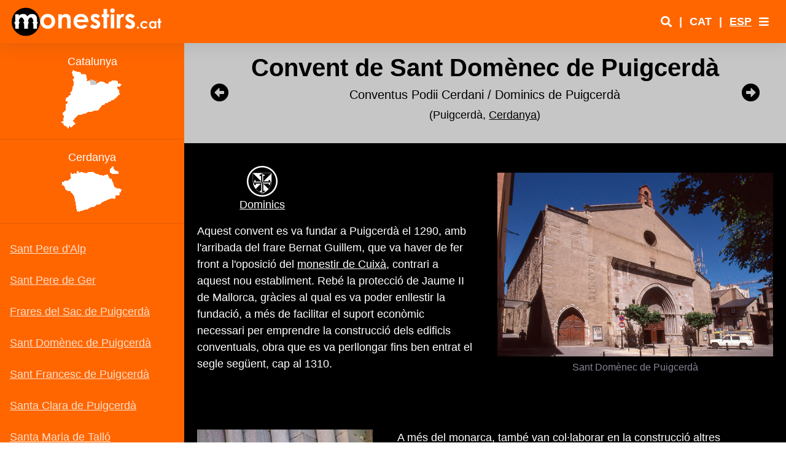

--- FILE ---
content_type: text/html
request_url: https://www.monestirs.cat/monst/cerd/ce15dome.htm
body_size: 8493
content:
<!DOCTYPE html>

<html lang="ca">

<head>

  <meta charset="utf-8">

  <meta http-equiv="X-UA-Compatible" content="IE=edge">

  <meta name="viewport" content="width=device-width, initial-scale=1, shrink-to-fit=no">

  <meta name="description" content="El convent de Sant Domènec de Puigcerdà (Cerdanya) - Monestirs de Catalunya">

  <meta name="author" content="Baldiri B. - Viladecans">


  <title>Convent de Sant Domènec de Puigcerdà - Monestirs</title>


  <!-- Custom fonts for this template-->

  <link href="../../auxiliars/vendor/fontawesome-free/css/all.min.css" rel="stylesheet" type="text/css">

  <link href="https://fonts.googleapis.com/css?family=Nunito:200,200i,300,300i,400,400i,600,600i,700,700i,800,800i,900,900i" rel="stylesheet">


  <!-- Custom styles for this template-->

  <link href="../../auxiliars/css/sb-admin-2.min.css" rel="stylesheet">

  <link href="../../auxiliars/css/custom.css" rel="stylesheet">


  <!-- lightbox -->

  <link href="../../auxiliars/vendor/lightbox2-2.11.3/src/css/lightbox.css" rel="stylesheet" />


  <!-- Fotorama from CDNJS, 19 KB -->

  <link  href="https://cdnjs.cloudflare.com/ajax/libs/fotorama/4.6.4/fotorama.css" rel="stylesheet">

<script data-cfasync="false" nonce="390506a1-7ebd-41f0-a57b-1d8b3fff8699">try{(function(w,d){!function(j,k,l,m){if(j.zaraz)console.error("zaraz is loaded twice");else{j[l]=j[l]||{};j[l].executed=[];j.zaraz={deferred:[],listeners:[]};j.zaraz._v="5874";j.zaraz._n="390506a1-7ebd-41f0-a57b-1d8b3fff8699";j.zaraz.q=[];j.zaraz._f=function(n){return async function(){var o=Array.prototype.slice.call(arguments);j.zaraz.q.push({m:n,a:o})}};for(const p of["track","set","debug"])j.zaraz[p]=j.zaraz._f(p);j.zaraz.init=()=>{var q=k.getElementsByTagName(m)[0],r=k.createElement(m),s=k.getElementsByTagName("title")[0];s&&(j[l].t=k.getElementsByTagName("title")[0].text);j[l].x=Math.random();j[l].w=j.screen.width;j[l].h=j.screen.height;j[l].j=j.innerHeight;j[l].e=j.innerWidth;j[l].l=j.location.href;j[l].r=k.referrer;j[l].k=j.screen.colorDepth;j[l].n=k.characterSet;j[l].o=(new Date).getTimezoneOffset();if(j.dataLayer)for(const t of Object.entries(Object.entries(dataLayer).reduce((u,v)=>({...u[1],...v[1]}),{})))zaraz.set(t[0],t[1],{scope:"page"});j[l].q=[];for(;j.zaraz.q.length;){const w=j.zaraz.q.shift();j[l].q.push(w)}r.defer=!0;for(const x of[localStorage,sessionStorage])Object.keys(x||{}).filter(z=>z.startsWith("_zaraz_")).forEach(y=>{try{j[l]["z_"+y.slice(7)]=JSON.parse(x.getItem(y))}catch{j[l]["z_"+y.slice(7)]=x.getItem(y)}});r.referrerPolicy="origin";r.src="/cdn-cgi/zaraz/s.js?z="+btoa(encodeURIComponent(JSON.stringify(j[l])));q.parentNode.insertBefore(r,q)};["complete","interactive"].includes(k.readyState)?zaraz.init():j.addEventListener("DOMContentLoaded",zaraz.init)}}(w,d,"zarazData","script");window.zaraz._p=async d$=>new Promise(ea=>{if(d$){d$.e&&d$.e.forEach(eb=>{try{const ec=d.querySelector("script[nonce]"),ed=ec?.nonce||ec?.getAttribute("nonce"),ee=d.createElement("script");ed&&(ee.nonce=ed);ee.innerHTML=eb;ee.onload=()=>{d.head.removeChild(ee)};d.head.appendChild(ee)}catch(ef){console.error(`Error executing script: ${eb}\n`,ef)}});Promise.allSettled((d$.f||[]).map(eg=>fetch(eg[0],eg[1])))}ea()});zaraz._p({"e":["(function(w,d){})(window,document)"]});})(window,document)}catch(e){throw fetch("/cdn-cgi/zaraz/t"),e;};</script></head>



<body id="page-top">

  <div style="height:70px;"></div>

  <!-- Page Wrapper -->

  <div id="wrapper">


    <!-- Sidebar -->
    <ul class="navbar-nav bg-gradient-primary sidebar sidebar-dark accordion" id="accordionSidebar2" style="z-index:1;">

      <!--form action="https://www.google.com/search" method="GET" style="background-color: #FF6600; color:#FFFFFF; height: 70px;" class="my-3">

        <input type="hidden" name="ie" value="UTF-8">

        <input type="hidden" name="oe" value="UTF-8">

        <input type="hidden" name="domains" value="monestirs.cat">

        <div style="background-color: #FF6600; padding: .5rem;">



          <input type="text" size="15" maxlength="100" name="q" style="font-family: Verdana; background-color: #FFFFFF; color:#FF6600; border: none;">

          <input type="submit" name="btnG" value="Cercar" style="border:1px solid #FF6600; font-family: Verdana; color: #FF6600; font-weight: bold; padding: 0; background-color: #FFFFFF"></font><br>

          <input type="radio" checked="" name="sitesearch" value="monestirs.cat" style="color: #000000; background-color: #FF6600"><span class="small">Cerca a www.monestirs.cat</span>

        </div>

      </form-->

        <iframe id="iframe-sidebar" scrolling="no" width="300" src="ce00sidebar.htm" class="menu-lateral" style="overflow:hidden;position: absolute;"></iframe>

      <!--div class="m-0 p-0">

        <iframe src="ur00sidebar.html" class="menu-lateral" style="overflow:hidden;position: absolute;"></iframe>

      </div-->


      <!-- Divider -->

      <!-- hr class="sidebar-divider d-none d-md-block" -->


      <!-- Sidebar Toggler (Sidebar) -->

      <!--div class="text-center d-none d-md-inline">

        <button class="rounded-circle border-0" id="sidebarToggle"></button>

      </div-->

    </ul>

    <!-- End of Sidebar -->    

    <!-- Content Wrapper -->

    <div id="content-wrapper" class="d-flex flex-column" style="background-color: #FF6600;">

      <!-- Main Content -->

      <div id="content">


        <!-- Topbar -->

        <nav class="navbar navbar-expand navbar-light bg-white topbar fixed-top shadow">



          <div class="sidebar-brand-icon d-none d-lg-flex mr-2">

          <a href="../monestir.htm"><img src="../monestir/Entrada2.png" class="mr-auto ml-auto logo-desk" alt="Logo"></a>

          </div>

          <div class="sidebar-brand-icon d-lg-none mr-2">

            <a href="../monestir.htm"><img src="../monestir/Entrada2.png" class="mr-auto ml-auto logo-mobile" alt="Logo"></a>

          </div>

          <!-- Sidebar Toggle (Topbar) -->

          <button id="sidebarToggleTop" class="btn btn-link d-lg-none rounded-circle mr-3 text-white">

            <i class="fa fa-chevron-circle-up" style="display: block;"></i>

            <i class="fas fa-chevron-circle-down" style="display: none;"></i>

          </button>

          <!-- Topbar Search -->

          <form class="d-none d-sm-inline-block form-inline mr-auto ml-md-3 my-2 my-md-0 mw-100 navbar-search" style="display: none !important">

            <div class="input-group">

              <input type="text" class="form-control bg-light border-0 small" placeholder="Search for..." aria-label="Search" aria-describedby="basic-addon2">

              <div class="input-group-append">

                <button class="btn btn-primary" type="button">

                  <i class="fas fa-search fa-sm"></i>

                </button>

              </div>
            </div>
          </form>


          <!-- Topbar Navbar -->

          <ul class="navbar-nav ml-auto">

            <!-- Nav Item - Search Dropdown (Visible Only XS) -->

            <li class="nav-item dropdown no-arrow d-sm-none" style="display: none">

              <a class="nav-link dropdown-toggle" href="#" id="searchDropdown" role="button" data-toggle="dropdown" aria-haspopup="true" aria-expanded="false">

                <i class="fas fa-search fa-fw"></i>

              </a>

              <!-- Dropdown - Messages -->

              <div class="dropdown-menu dropdown-menu-right p-3 shadow animated--grow-in" aria-labelledby="searchDropdown">

                <form class="form-inline mr-auto w-100 navbar-search">

                  <div class="input-group">

                    <input type="text" class="form-control bg-light border-0 small" placeholder="Search for..." aria-label="Search" aria-describedby="basic-addon2">

                    <div class="input-group-append">

                      <button class="btn btn-primary" type="button">

                        <i class="fas fa-search fa-sm"></i>

                      </button>

                    </div>
                  </div>

                </form>

              </div>

            </li>

            <!-- Nav Item - User Information -->

            <li class="nav-item no-arrow d-none d-sm-block link-search">

              <a class="nav-link font-weight-bold p-0" href="../cercador.htm" target="_blank"><i class="fas fa-search"></i></a>

            </li>

            <li class="nav-item no-arrow d-none d-sm-block">

              <span class="nav-link font-weight-bold"> | </span>

            </li>

            <li class="nav-item no-arrow">

              <a class="nav-link font-weight-bold p-0">CAT</a>

            </li>

            <li class="nav-item no-arrow">

              <span class="nav-link font-weight-bold"> | </span>

            </li>

            <li class="nav-item no-arrow">

              <a class="nav-link font-weight-bold p-0" href="cce15dome.htm">ESP</a>

            </li>


            <!-- Nav Item - secondari menu -->

            <li class="nav-item dropdown no-arrow">

              <a class="nav-link dropdown-toggle" href="#" id="userDropdown" role="button" data-toggle="dropdown" aria-haspopup="true" aria-expanded="false">

                <i class="fas fa-bars"></i>

              </a>

              <!-- Dropdown - User Information -->

              <div class="dropdown-menu dropdown-menu-right shadow animated--grow-in" aria-labelledby="userDropdown">

                <a class="dropdown-item" href="../monestir.htm">

                  <i class="fas fa-home fa-sm fa-fw mr-2 text-gray-400"></i>

                  Inici

                </a>

                <a class="dropdown-item" href="../cercador.htm" target="_blank">

                  <i class="fas fa-search fa-sm fa-fw mr-2 text-gray-400"></i>

                  Cercador

                </a>

                <a class="dropdown-item" href="../monest.htm">

                  <i class="fas fa-map-marked-alt fa-sm fa-fw mr-2 text-gray-400"></i>

                  Cerca geogràfica

                </a>

                <a class="dropdown-item" href="../presen.htm">

                  <i class="fas fa-info-circle fa-sm fa-fw mr-2 text-gray-400"></i>

                  Presentació

                </a>
                  
                  <a class="dropdown-item" href="../correu.htm" target="_blank">

                  <i class="fas fa-mail-bulk fa-sm fa-fw mr-2 text-gray-400"></i>

                  Contacte

                </a>
                
                <a class="dropdown-item" href="../ordes.htm">

                  <i class="fas fa-bible fa-sm fa-fw mr-2 text-gray-400"></i>

                  Ordes

                </a>

                <a class="dropdown-item" href="../monestir/pers/fulls/index.htm">

                  <i class="fas fa-user-alt fa-sm fa-fw mr-2 text-gray-400"></i>

                  Personatges

                </a>

                <a class="dropdown-item" href="../monasticon.htm">

                  <i class="fas fa-list fa-sm fa-fw mr-2 text-gray-400"></i>

                  Monasticon gallicanum

                </a>
                  
                  <a class="dropdown-item" href="../calveu.htm">

                  <i class="fas fa-place-of-worship fa-sm fa-fw mr-2 text-gray-400"></i>

                  Imprescindibles

                </a>

              </div>

            </li>

          </ul>

        </nav>

        <!-- End of Topbar -->


        <!-- Begin Page Content -->

        <div class="container-fluid px-0">

          <!-- Page Heading -->

          <div class="page-title row my-30 py-3 align-items-center block-titol-1" style="background: #c6c6c6;color: black;">

            <div class="col-1 navbar-nav p-0 ">

              <li class="nav-item text-center">

                <a class="nav-link color-negro" href="ce15fsac.htm"><i class="fas fa-arrow-alt-circle-left"></i></a>

              </li>

            </div>

            <div class="col-10 p-0">

              <h1 class="h1 font-weight-bold text-center">Convent de Sant Domènec de Puigcerdà</h1>

              <p class="h5 text-center">Conventus Podii Cerdani / Dominics de Puigcerdà</p>

              <p class="text-center">(Puigcerdà, <a href="ce00cerd.htm"><font color="black">Cerdanya</font></a>)</p>

            </div>

            <div class="col-1 navbar-nav p-0 ">

              <li class="nav-item text-center">

                <a class="nav-link color-negro" href="../conca/co01salv.htm"><i class="fas fa-arrow-alt-circle-right"></i></a>

              </li>

            </div>

          </div>

          <!-- Introducció (text + imatge) -->

          <div class="card flex-lg-row pb-4 bg-dark text-center block-primeres-paraules">

            <div class="col-lg-6 card-body order-lg-2 align-self-center">

              <a class="lightbox-enlace" href="ce15puig/Z-S-Domenec-30.jpg" data-lightbox="fotog" data-title="Sant Domènec de Puigcerdà">
                <img style="width: 100%; height: auto; max-width: 600px;" class="example-image" src="ce15puig/Z-S-Domenec-30.jpg" alt="Sant Domènec de Puigcerdà"/></a>

              <figcaption class="figure-caption mt-2">Sant Domènec de Puigcerdà</figcaption>

            </div>

            <div class="card-body col-lg-6 d-inline-flex flex-column align-items-start order-2 order-lg-1">

              <div class="row pt-3  mb-auto pb-3 botons-ordres">

                <div class="col text-center ordre">

                  <a href="#">
                      <img src="../monestir/domin/Dominics-p.png" class="mr-auto ml-auto text-white" width="50" height="50" alt="Dominics"> <br>Dominics</a>
                    
                </div>

                <div class="col text-center ordre">
                    

                </div>

                <div class="col text-center ordre">
                    

                </div>

              </div>

              <p class="card-text text-left">Aquest convent es va fundar a Puigcerdà el 1290, amb l'arribada del frare Bernat Guillem, que va haver de fer front a l'oposició del <a href="../annex/fran/lleng/cuixm.htm">monestir de Cuixà</a>, contrari a aquest nou establiment. Rebé la protecció de Jaume II de Mallorca, gràcies al qual es va poder enllestir la fundació, a més de facilitar el suport econòmic necessari per emprendre la construcció dels edificis conventuals, obra que es va perllongar fins ben entrat el segle següent, cap al 1310.<br><br></p>

            </div>   
          </div>

          <!-- Bloc imatge y text dreta -->

          <div class="card flex-lg-row pb-4 bg-dark block-imatge-dreta-text">

            <div class="col-lg-4 card-body text-center align-self-center">

              <a class="lightbox-enlace" href="ce15puig/Z-dome04.jpg" data-lightbox="fotog" data-title="Sant Domènec de Puigcerdà">
                  <img class="img-monestir" src="ce15puig/dome04.jpg" alt="Sant Domènec de Puigcerdà"/></a>

              <figcaption class="figure-caption mt-2">Sant Domènec de Puigcerdà</figcaption>

            </div>

            <div class="card-body col-lg-8 d-inline-flex flex-column align-items-start ">

              <p class="card-text mb-auto">A més del monarca, també van col·laborar en la construcció altres personalitats de la vila i el bisbe d’Urgell, Guillem de Montcada, ell mateix dominic. També hi hauria participat el comte Hug I de Mataplana, qui hauria finançat la construcció del portal de l’església, on va disposar el seu enterrament. Hug era fill de Ramon d'Urtx (†1297), que també fou enterrat al convent i del que encara es conserva la seva làpida sepulcral, ara al MNAC. L’edifici va patir els efectes del terratrèmol de 1428, que va malmetre la ciutat de Puigcerdà.</p>

            </div>
          </div>
            
            <!-- Bloc imatge y text esquerra -->

          <div class="card flex-lg-row pb-4 bg-dark block-imatge-esquerra-text">

            <div class="card-body col-lg-8 d-inline-flex flex-column align-items-start order-2 order-lg-1">

              <p class="card-text mb-auto">Més endavant el convent va tornar a patir greus desperfectes, com ara un incendi el 1675 o una ocupació militar a finals del segle XVIII que el va convertir en caserna, amb les consegüents destruccions. A començament del segle XIX era en plena reconstrucció, quan va quedar afectat per la guerra del Francès, va passar a mans d'uns i altres, ocupant les dependències. El convent s'havia acabat de restaurar el 1829, però fou suprimit el 1835 amb la desamortització. Els dominics no hi van tornar mai. El lloc es va utilitzar com a caserna i més tard d'escola.</p>
             
            </div>

            <div class="col-lg-4 card-body order-lg-2 text-center align-self-center">

              <a class="lightbox-enlace" href="ce15puig/Z-dome03.jpg" data-lightbox="fotog" data-title="Sant Domènec de Puigcerdà">
                  <img class="img-monestir" src="ce15puig/dome03.jpg" alt="Sant Domènec de Puigcerdà"/></a>

              <figcaption class="figure-caption mt-2">Sant Domènec de Puigcerdà</figcaption>
                
            </div>
          </div>
            
             <!-- Bloc imatge y text dreta -->

          <div class="card flex-lg-row pb-4 bg-dark block-imatge-dreta-text">

            <div class="col-lg-4 card-body text-center align-self-center">

              <a class="lightbox-enlace" href="ce15puig/Z-dome02.jpg" data-lightbox="fotog" data-title="Sant Domènec de Puigcerdà">
                  <img class="img-monestir" src="ce15puig/dome02.jpg" alt="Sant Domènec de Puigcerdà"/></a>

              <figcaption class="figure-caption mt-2">Sant Domènec de Puigcerdà</figcaption>

            </div>

            <div class="card-body col-lg-8 d-inline-flex flex-column align-items-start ">

              <p class="card-text mb-auto">El 1868 es va enderrocar el campanar, i l’església encara fou incendiada el 1936, després va prendre funcions de parròquia, ja que l'anterior temple de Santa Maria havia quedat destruït amb la guerra. Es conserva una part del claustre, obra del 1603. Es tracta d’una església de nau única, que segueix el model usualment emprat per l’orde dels predicadors. La capçalera es va perdre i es va fer un nou presbiteri, que ocupa el primer tram de la nau. En una capella lateral es conserven diversos fragments de pintura mural d’època gòtica, amb la representació de l’<em>Arbre de la Vida</em> i d’escenes de la <em>Vida de sant Pere Màrtir</em>. Al costat del portal de la façana s’hi va posar una porta lateral de l’antiga església parroquial de Santa Maria, que es va enrunar el 1936 i de la que només es conserva el campanar.</p>

            </div>
          </div>
            
            <!-- Bloc de 2 imatges -->

          <div class="card pb-4 bg-dark block-imatges-2">

            <div class="card-body row">

              <div class="col-lg-6 col-sm-12 mb-4 text-center align-self-center">

              <a class="lightbox-enlace" href="ce15puig/Z-dome05.jpg" data-lightbox="fotog" data-title="Sant Domènec de Puigcerdà">
                  <img class="img-monestir vertical" src="ce15puig/dome05.jpg" alt="Sant Domènec de Puigcerdà"/></a>

              <figcaption class="figure-caption mt-2">Sant Domènec de Puigcerdà</figcaption>


              </div>

              <div class="col-lg-6 col-sm-12 mb-4 text-center align-self-center">

              <a class="lightbox-enlace" href="ce15puig/Z-Puigcerda-03.jpg" data-lightbox="fotog" data-title="Sant Domènec de Puigcerdà">
                  <img class="img-monestir" src="ce15puig/S-Domenec-29.jpg" alt="Sant Domènec de Puigcerdà"/></a>

              <figcaption class="figure-caption mt-2">Sant Domènec de Puigcerdà<br>
                Detall de <em>Plano de Puigzerda con sus contornos</em> (sXVIII)<br>
              Biblioteca Virtual de Defensa</figcaption>


              </div>
            </div>
          </div>
            
            <!-- Bloc de 2 imatges -->

          <div class="card pb-4 bg-dark block-imatges-2">

            <div class="card-body row">

              <div class="col-lg-6 col-sm-12 mb-4 text-center align-self-center">

              <a class="lightbox-enlace" href="ce15puig/Z-dome06.jpg" data-lightbox="fotog" data-title="Sant Domènec de Puigcerdà">
                  <img class="img-monestir" src="ce15puig/dome06.jpg" alt="Sant Domènec de Puigcerdà"/></a>

              <figcaption class="figure-caption mt-2">Sant Domènec de Puigcerdà</figcaption>


              </div>

              <div class="col-lg-6 col-sm-12 mb-4 text-center align-self-center">

              <a class="lightbox-enlace" href="ce15puig/Z-dome08.jpg" data-lightbox="fotog" data-title="Sant Domènec de Puigcerdà">
                  <img class="img-monestir" src="ce15puig/dome08.jpg" alt="Sant Domènec de Puigcerdà"/></a>

              <figcaption class="figure-caption mt-2">Sant Domènec de Puigcerdà</figcaption>

              </div>
            </div>
          </div>
            
              <!-- Bloc de 2 imatges -->

          <div class="card pb-4 bg-dark block-imatges-2">

            <div class="card-body row">

              <div class="col-lg-6 col-sm-12 mb-4 text-center align-self-center">

              <a class="lightbox-enlace" href="ce15puig/Z-dome07.jpg" data-lightbox="fotog" data-title="Sant Domènec de Puigcerdà">
                  <img class="img-monestir" src="ce15puig/dome07.jpg" alt="Sant Domènec de Puigcerdà"/></a>

              <figcaption class="figure-caption mt-2">Sant Domènec de Puigcerdà</figcaption>


              </div>

              <div class="col-lg-6 col-sm-12 mb-4 text-center align-self-center">

              <a class="lightbox-enlace" href="ce15puig/Z-dome14.jpg" data-lightbox="fotog" data-title="Sant Domènec de Puigcerdà">
                  <img class="img-monestir vertical" src="ce15puig/dome14.jpg" alt="Sant Domènec de Puigcerdà"/></a>

              <figcaption class="figure-caption mt-2">Sant Domènec de Puigcerdà</figcaption>

              </div>
            </div>
          </div>
            
            <!-- Bloc de 2 imatges -->

          <div class="card pb-4 bg-dark block-imatges-2">

            <div class="card-body row">

              <div class="col-lg-6 col-sm-12 mb-4 text-center align-self-center">

              <a class="lightbox-enlace" href="ce15puig/Z-dome11.jpg" data-lightbox="fotog" data-title="Sant Domènec de Puigcerdà">
                  <img class="img-monestir" src="ce15puig/dome11.jpg" alt="Sant Domènec de Puigcerdà"/></a>

              <figcaption class="figure-caption mt-2">Sant Domènec de Puigcerdà<br>
                Mural de la <em>Vida de sant Pere Màrtir</em> (sXIV)</figcaption>


              </div>

              <div class="col-lg-6 col-sm-12 mb-4 text-center align-self-center">

              <a class="lightbox-enlace" href="ce15puig/Z-dome09.jpg" data-lightbox="fotog" data-title="Sant Domènec de Puigcerdà">
                  <img class="img-monestir" src="ce15puig/dome09.jpg" alt="Sant Domènec de Puigcerdà"/></a>

              <figcaption class="figure-caption mt-2">Sant Domènec de Puigcerdà<br>
                Mural de l'<em>Arbre de la Vida</em> (sXIV)</figcaption>

              </div>
            </div>
          </div>
            
            <!-- Bloc de 2 imatges -->

          <div class="card pb-4 bg-dark block-imatges-2">

            <div class="card-body row">

              <div class="col-lg-6 col-sm-12 mb-4 text-center align-self-center">

              <a class="lightbox-enlace" href="ce15puig/Z-dome10.jpg" data-lightbox="fotog" data-title="Sant Domènec de Puigcerdà">
                  <img class="img-monestir vertical" src="ce15puig/dome10.jpg" alt="Sant Domènec de Puigcerdà"/></a>

              <figcaption class="figure-caption mt-2">Sant Domènec de Puigcerdà<br>
                Mural. Detall de l'<em>Arbre de la Vida</em>, amb personatges</figcaption>


              </div>

              <div class="col-lg-6 col-sm-12 mb-4 text-center align-self-center">

              <a class="lightbox-enlace" href="ce15puig/Z-dome19.jpg" data-lightbox="fotog" data-title="Sant Domènec de Puigcerdà">
                  <img class="img fluid" width="450" src="ce15puig/dome19.jpg" alt="Sant Domènec de Puigcerdà"/></a>

              <figcaption class="figure-caption mt-2">Sant Domènec de Puigcerdà<br>
                Fotografia d'autor desconegut publicada per Barraquer a<br><em>Las 
            casas de religiosos en Cataluña durante el primer tercio del siglo XIX</em> (1906)</figcaption>

              </div>
            </div>
          </div>
            
              <!-- Bloc de 2 imatges -->

          <div class="card pb-4 bg-dark block-imatges-2">

            <div class="card-body row">

              <div class="col-lg-6 col-sm-12 mb-4 text-center align-self-center">

              <a class="lightbox-enlace" href="ce15puig/Z-dome12.jpg" data-lightbox="fotog" data-title="Sant Domènec de Puigcerdà">
                  <img class="img-monestir" src="ce15puig/dome12.jpg" alt="Sant Domènec de Puigcerdà"/></a>

              <figcaption class="figure-caption mt-2">Sant Domènec de Puigcerdà</figcaption>


              </div>

              <div class="col-lg-6 col-sm-12 mb-4 text-center align-self-center">

              <a class="lightbox-enlace" href="ce15puig/Z-dome13.jpg" data-lightbox="fotog" data-title="Sant Domènec de Puigcerdà">
                  <img class="img-monestir" src="ce15puig/dome13.jpg" alt="Sant Domènec de Puigcerdà"/></a>

              <figcaption class="figure-caption mt-2">Sant Domènec de Puigcerdà</figcaption>

              </div>
            </div>
          </div>
            
             <!-- Bloc de 2 imatges -->

          <div class="card pb-4 bg-dark block-imatges-2">

            <div class="card-body row">

              <div class="col-lg-6 col-sm-12 mb-4 text-center align-self-center">

              <a class="lightbox-enlace" href="ce15puig/Z-dome16.jpg" data-lightbox="fotog" data-title="Sant Domènec de Puigcerdà">
                  <img class="img-monestir" src="ce15puig/dome16.jpg" alt="Sant Domènec de Puigcerdà"/></a>

              <figcaption class="figure-caption mt-2">Sant Domènec de Puigcerdà</figcaption>


              </div>

              <div class="col-lg-6 col-sm-12 mb-4 text-center align-self-center">

              <a class="lightbox-enlace" href="ce15puig/Z-dome15.jpg" data-lightbox="fotog" data-title="Sant Domènec de Puigcerdà">
                  <img class="img-monestir" src="ce15puig/dome15.jpg" alt="Sant Domènec de Puigcerdà"/></a>

              <figcaption class="figure-caption mt-2">Sant Domènec de Puigcerdà</figcaption>

              </div>
            </div>
          </div>
            
            <!-- Bloc de 2 imatges -->

          <div class="card pb-4 bg-dark block-imatges-2">

            <div class="card-body row">

              <div class="col-lg-6 col-sm-12 mb-4 text-center align-self-center">

              <a class="lightbox-enlace" href="ce15puig/Z-S-Domenec-33.jpg" data-lightbox="fotog" data-title="Sant Domènec de Puigcerdà">
                  <img class="img fluid" width="450" src="ce15puig/S-Domenec-33.jpg" alt="Sant Domènec de Puigcerdà"/></a>

              <figcaption class="figure-caption mt-2">Sant Domènec de Puigcerdà<br>
                Dibuix del convent publicat per Barraquer a <br><em>Los religiosos en Cataluña durante la primera mitad del siglo XIX</em></figcaption>


              </div>

              <div class="col-lg-6 col-sm-12 mb-4 text-center align-self-center">

              <a class="lightbox-enlace" href="ce15puig/Z-dome27.jpg" data-lightbox="fotog" data-title="Sant Domènec de Puigcerdà">
                  <img class="img fluid" width="483" src="ce15puig/dome27.jpg" alt="Sant Domènec de Puigcerdà"/></a>

              <figcaption class="figure-caption mt-2">Sant Domènec de Puigcerdà<br>Postal antiga, col·lecció particular</figcaption>

              </div>
            </div>
          </div>
            
            <!-- Bloc de 2 imatges -->

          <div class="card pb-4 bg-dark block-imatges-2">

            <div class="card-body row">

              <div class="col-lg-6 col-sm-12 mb-4 text-center align-self-center">

              <a class="lightbox-enlace" href="ce15puig/Z-dome22.jpg" data-lightbox="fotog" data-title="Sant Domènec de Puigcerdà">
                  <img class="img-monestir vertical" src="ce15puig/dome22.jpg" alt="Sant Domènec de Puigcerdà"/></a>

              <figcaption class="figure-caption mt-2">Sant Domènec de Puigcerdà<br>
                Taula de <em>Sant Joan Baptista i sant Esteve</em><br>
Probablement procedent d'aquest convent<br>
			Ara al Museu Nacional d'Art de Catalunya (MNAC) Barcelona</figcaption>


              </div>

              <div class="col-lg-6 col-sm-12 mb-4 text-center align-self-center">

              <a class="lightbox-enlace" href="ce15puig/Z-dome21.jpg" data-lightbox="fotog" data-title="Sant Domènec de Puigcerdà">
                  <img class="img-monestir" src="ce15puig/dome21.jpg" alt="Sant Domènec de Puigcerdà"/></a>

              <figcaption class="figure-caption mt-2">Sant Domènec de Puigcerdà<br>
                <em>Làpida sepulcral de Ramon d'Urtx</em><br>
Procedent d'aquest convent<br>
			Ara al Museu Nacional d'Art de Catalunya (MNAC) Barcelona</figcaption>

              </div>
            </div>
          </div>
            
             <!-- Bloc de 2 imatges -->

          <div class="card pb-4 bg-dark block-imatges-2">

            <div class="card-body row">

              <div class="col-lg-6 col-sm-12 mb-4 text-center align-self-center">

              <a class="lightbox-enlace" href="ce15puig/Z-dome20.jpg" data-lightbox="fotog" data-title="Sant Domènec de Puigcerdà">
                  <img class="img-monestir" src="ce15puig/dome20.jpg" alt="Sant Domènec de Puigcerdà"/></a>

              <figcaption class="figure-caption mt-2">Sant Domènec de Puigcerdà<br>Detall de la portada lateral, procedent de Santa Maria</figcaption>


              </div>

              <div class="col-lg-6 col-sm-12 mb-4 text-center align-self-center">

              <a class="lightbox-enlace" href="ce15puig/Z-S-Domenec-34.jpg" data-lightbox="fotog" data-title="Sant Domènec de Puigcerdà">
                  <img class="img fluid" width="450" src="ce15puig/S-Domenec-34.jpg" alt="Sant Domènec de Puigcerdà"/></a>

              <figcaption class="figure-caption mt-2">Sant Domènec de Puigcerdà<br>
                Dibuix publicat a <em>Gallia Dominicana</em> (1903)</figcaption>

              </div>
            </div>
          </div>
            
             <!-- Bloc de 1 imatge (adaptat) -->

          <div class="card pb-4 bg-dark block-imatges-3">

            <div class="card-body row">

              <div class="col-lg-12 col-md-12 mb-4 text-center align-self-center">

                <a class="lightbox-enlace" href="ce15puig/Z-S-Domenec-32.jpg" data-lightbox="fotog" data-title="Sant Domènec de Puigcerdà">
                  <img class="img-monestir" src="ce15puig/S-Domenec-32.jpg" alt="Sant Domènec de Puigcerdà"/></a>

              <figcaption class="figure-caption mt-2">Sant Domènec de Puigcerdà<br>Entorn del convent, el 1969</figcaption>

              </div>
            </div>
          </div>
            
			<!-- FI DEL BLOC-->
			<!-- Page Divider-->

        <div class="page-title2 my-30 py-3 pt-5 text-center block-divider">
            <hr class="title-divider">
        </div>
			
			 <!-- Bibliografia -->

          <div class="card pb-4 pt-4 bg-dark block-bibliografia">

            <div class="card-header bg-dark">

              <strong>Bibliografia:</strong>

            </div>

            <div class="card-body row">

              <div class="col-lg-6">

                <ul class="m-0 pl-3">
                    
                        <li>BARRAQUER Y ROVIRALTA, Cayetano (1906). <em>Las casas de religiosos en Cataluña durante el primer tercio del siglo XIX. Vol. 2</em>. Barcelona: Imp. Fco. J. Altés</li>
                  <li>BARRAQUER I ROVIRALTA, Gaietà (1918). <em>Los Religiosos en Cataluña durante la primera mitad del siglo XIX. Vol IV</em>. Barcelona: F. J. Altés</li>
                      <li>CID, Carlos (1962). <em>Las pinturas murales de la iglesia de Santo Domingo de Puigcerdá</em>. Annals de l'Institut d'Estudis Gironins, núm. 15</li>
                  <li>DELCOR, Maties (1986).<em> Les ordres mendiants à Puigcerdà</em>. Société agricole, scientifique et littéraire des Pyrénées-Orientales. Vol. 94. Perpinyà</li>
                      <li>DELCOR, Maties (1995). <em>Convent de Sant Domènec</em>. Catalunya romànica. Vol. VII. La Cerdanya, el Conflent. Barcelona: Enciclopèdia Catalana</li>
                    
                </ul>

              </div>

              <div class="col-lg-6">

                <ul class="m-0 pl-3">
					

                      <li>FREIXES, Pere (2002). <em>El convent de Sant Domènec de Puigcerdà</em>. L’art gòtic a Catalunya. Arquitectura I. Barcelona: Enciclopèdia Catalana</li>
                      <li>GUDIOL. Josep; ALCOLEA, Santiago (1987). <em>Pintura gòtica catalana</em>. Barcelona: Ed. Polígrafa</li>
                      <li>GUILLUMET, Josep Maria (1989). <em>Rehabilitació del convent de Sant Domènec de Puigcerdà</em>. Espais, núm. 20</li>
                    <li>RAIS, Mariano (1819). <em>Historia de la provincia de Aragón: Orden de Predicadores desde el 1808-1818</em>. Saragossa: F. Magallón</li>
                      <li>SALSAS, Albert (1899). <em>La Cerdagne espagnole</em>. Perpinyà: L'Indépendant</li>
                 
                </ul>
              </div>
            </div>
          </div>

<!-- Page Divider-->

        <div class="page-title2 my-30 py-3 pt-5 text-center block-divider">
            <hr class="title-divider">
        </div>

           <!-- Situació -->

          <div class="card pb-4 pt-4 bg-dark block-situacio">

            <div class="card-header bg-dark">

              <strong>Situació:</strong>

            </div>

            <div class="card-body row">

              <div class="col-lg-6 align-self-center">

                <a href="https://www.google.com/maps/d/u/0/edit?mid=1nQKcy3lvXZCh0kf1Eapffq3Vbl6JPgzh&usp=sharing" target="_blank">
                    <img alt="Vista aèria" title="Vista aèria" src="ce15puig/dome28.jpg" class="img-fluid" width="450"></a>
                  
                  <p class="pt-3">Al centre de Puigcerdà</p>

              </div>

              <div class="col-lg-6">

                <iframe src="https://www.google.com/maps/d/u/0/embed?mid=1nQKcy3lvXZCh0kf1Eapffq3Vbl6JPgzh&ll=42.43259, 1.92867&z=18&t=p" name="I3" width="100%" height="450"></iframe>

              </div>
            </div>
          </div>


 <!-- Fi situacio -->

        <!-- /.container-fluid -->


      </div>

      <!-- End of Main Content -->

      <!-- Footer -->

      <footer class="sticky-footer" style="background:#c6c6c6;color: black;z-index: 9;">

        <div class="container my-auto">

          <div class="copyright text-center my-auto">

            <p class="mb-4">Creat: Juny de 2006 / Actualitzat: Agost de 2024</p>

            <iframe src="../../auxiliars/copyright.htm" style="overflow:hidden;border:none;height: 50px;position: initial;"></iframe>

          </div>

        </div>

      </footer>

      <!-- End of Footer -->



    </div>

    <!-- End of Content Wrapper -->



  </div>

  <!-- End of Page Wrapper -->

</div>

  <!-- Scroll to Top Button-->

  <a class="scroll-to-top rounded" href="#page-top">

    <i class="fas fa-angle-up"></i>

  </a>



  <!-- Bootstrap core JavaScript-->

  <script src="../../auxiliars/vendor/jquery/jquery.min.js"></script>

  <script src="../../auxiliars/vendor/bootstrap/js/bootstrap.bundle.min.js"></script>



  <!-- Core plugin JavaScript-->

  <script src="../../auxiliars/vendor/jquery-easing/jquery.easing.min.js"></script>



  <!-- Custom scripts for all pages-->

  <script src="../../auxiliars/js/sb-admin-2.min.js"></script>



  <!-- Popup image plugin-->

  <script src="../../auxiliars/vendor/lightbox2-2.11.3/src/js/lightbox.js"></script>



  <!-- Fotorama from CDNJS, 19 KB -->

  <script src="https://cdnjs.cloudflare.com/ajax/libs/fotorama/4.6.4/fotorama.js"></script>



  <!-- Custom scripts for all pages-->

  <script src="../../auxiliars/js/custom.js"></script>



<script defer src="https://static.cloudflareinsights.com/beacon.min.js/vcd15cbe7772f49c399c6a5babf22c1241717689176015" integrity="sha512-ZpsOmlRQV6y907TI0dKBHq9Md29nnaEIPlkf84rnaERnq6zvWvPUqr2ft8M1aS28oN72PdrCzSjY4U6VaAw1EQ==" data-cf-beacon='{"version":"2024.11.0","token":"46387eef69cf44d7977ab09fb5178132","r":1,"server_timing":{"name":{"cfCacheStatus":true,"cfEdge":true,"cfExtPri":true,"cfL4":true,"cfOrigin":true,"cfSpeedBrain":true},"location_startswith":null}}' crossorigin="anonymous"></script>
</body>



</html>



--- FILE ---
content_type: text/html
request_url: https://www.monestirs.cat/monst/cerd/ce00sidebar.htm
body_size: 1299
content:
<!DOCTYPE html>

<html lang="ca">


<head>

  <meta charset="utf-8">

  <meta http-equiv="X-UA-Compatible" content="IE=edge">

  <meta name="viewport" content="width=device-width, initial-scale=1, shrink-to-fit=no">

  <meta name="description" content="Sidebar Cerdanya">

  <meta name="author" content="Baldiri B. - Viladecans">
    
  <meta name="robots" content="noindex, follow">


  <title>Sidebar Cerdanya</title>


  <!-- Custom fonts for this template-->

  <link href="../../auxiliars/vendor/fontawesome-free/css/all.min.css" rel="stylesheet" type="text/css">

  <link href="https://fonts.googleapis.com/css?family=Nunito:200,200i,300,300i,400,400i,600,600i,700,700i,800,800i,900,900i" rel="stylesheet">

  <!-- Custom styles for this template-->

  <link href="../../auxiliars/css/sb-admin-2.min.css" rel="stylesheet">

  <link href="../../auxiliars/css/custom.css" rel="stylesheet">

  <link rel="shortcut" icon” type="image/jpg" href="../monestirs_logo.jpg"/>

</head>

<body style="background: transparent;">


    <!-- Sidebar - Brand -->

      <!--a class="sidebar-brand align-items-center justify-content-center d-none d-lg-flex" href="#">

        <div class="sidebar-brand-icon d-none d-lg-flex">

          <img src="../../auxiliars/img/monestirscat_logo.jpg" height="50" class="mr-auto ml-auto">

        </div>

        <div class="sidebar-brand-text mx-3 text-left">Monestirs de Catalunya</div>

      </a-->


      <!-- Divider -->

      <hr class="sidebar-divider mt-3 primer-hr-sidebar">

      <!-- bloque monestirs nivell 1 -->

      <!-- Heading -->

      <div class="sidebar-heading text-center">

        Catalunya

      </div>

      <div class="sidebar-heading text-center">

        <a class="mr-auto ml-auto" href="../monest.htm" target="_parent"><img src="ce00cerd/MapaCerdanyaM1.png" class="mr-auto ml-auto" alt="Catalunya" style="max-width: 100px;"></a>

      </div>



      <!-- Divider -->

      <hr class="sidebar-divider mt-3">



      <!-- bloque monestirs comarca -->

      <!-- Heading -->

      <div class="sidebar-heading text-center">

        Cerdanya

      </div>

      <div class="sidebar-heading text-center">

        <a class="mr-auto ml-auto" href="ce00cerd.htm" target="_parent"><img src="ce00cerd/MapaCerdanyaM2.png" class="mr-auto ml-auto" alt="Montsià" style="max-width: 100px;"></a>

      </div>

      <!-- Divider -->

      <hr class="sidebar-divider mt-3">

  <!-- Bloque monestirs comarca --> 

  <div class="comarca-1 navbar-nav bg-gradient-primary sidebar sidebar-dark accordion" style="width: 100%;">
      
    <li class="nav-item"><a class="nav-link text-left" href="ce01pere.htm" target="_parent">Sant Pere d'Alp</a></li>
      
    <li class="nav-item"><a class="nav-link text-left" href="ce06pere.htm" target="_parent">Sant Pere de Ger</a></li>
      
    <li class="nav-item"><a class="nav-link text-left" href="ce15fsac.htm" target="_parent">Frares del Sac de Puigcerdà</a></li>
      
    <li class="nav-item"><a class="nav-link text-left" href="ce15dome.htm" target="_parent">Sant Domènec de Puigcerdà</a></li>
      
    <li class="nav-item"><a class="nav-link text-left" href="ce15fran.htm" target="_parent">Sant Francesc de Puigcerdà</a></li>
      
    <li class="nav-item"><a class="nav-link text-left" href="ce15clar.htm" target="_parent">Santa Clara de Puigcerdà</a></li>
      
    <li class="nav-item"><a class="nav-link text-left" href="ce02tall.htm" target="_parent">Santa Maria de Talló</a></li>
 
    <li class="nav-item"><a class="nav-link text-left" href="ce01este.htm" target="_parent">Sant Esteve i Sant Hilari d'Umfred</a></li>
      
      <!-- Divider -->

      <hr class="sidebar-divider mt-3">
      
      
        <!-- Divider -->

        <!-- hr class="sidebar-divider d-none d-md-block" -->

  

        <!-- Sidebar Toggler (Sidebar) -->

        <!--div class="text-center d-none d-md-inline">

          <button class="rounded-circle border-0" id="sidebarToggle"></button>

        </div-->      

  </div>

<!-- Bootstrap core JavaScript-->

<script src="../../auxiliars/vendor/jquery/jquery.min.js"></script>

<script src="../../auxiliars/vendor/bootstrap/js/bootstrap.bundle.min.js"></script>


<!-- Core plugin JavaScript-->

<script src="../../auxiliars/vendor/jquery-easing/jquery.easing.min.js"></script>


<!-- Custom scripts for all pages-->

<script src="../../auxiliars/js/sb-admin-2.min.js"></script>


<script defer src="https://static.cloudflareinsights.com/beacon.min.js/vcd15cbe7772f49c399c6a5babf22c1241717689176015" integrity="sha512-ZpsOmlRQV6y907TI0dKBHq9Md29nnaEIPlkf84rnaERnq6zvWvPUqr2ft8M1aS28oN72PdrCzSjY4U6VaAw1EQ==" data-cf-beacon='{"version":"2024.11.0","token":"46387eef69cf44d7977ab09fb5178132","r":1,"server_timing":{"name":{"cfCacheStatus":true,"cfEdge":true,"cfExtPri":true,"cfL4":true,"cfOrigin":true,"cfSpeedBrain":true},"location_startswith":null}}' crossorigin="anonymous"></script>
</body>


</html>

--- FILE ---
content_type: text/html
request_url: https://www.monestirs.cat/auxiliars/copyright.htm
body_size: 694
content:
<!DOCTYPE html>

<html lang="en">



<head>

  <meta charset="utf-8">

  <meta http-equiv="X-UA-Compatible" content="IE=edge">

  <meta name="viewport" content="width=device-width, initial-scale=1, shrink-to-fit=no">

  <meta name="description" content="">

  <meta name="author" content="">
    
    <meta name="robots" content="noindex,follow">





  <!-- Custom fonts for this template-->

  <link href="vendor/fontawesome-free/css/all.min.css" rel="stylesheet" type="text/css">

  <link href="https://fonts.googleapis.com/css?family=Nunito:200,200i,300,300i,400,400i,600,600i,700,700i,800,800i,900,900i" rel="stylesheet">



  <!-- Custom styles for this template-->

  <link href="css/sb-admin-2.min.css" rel="stylesheet">

  <link href="css/custom.css" rel="stylesheet">



  <link rel="shortcut icon" type="image/jpg" href="../monestirs_logo.jpg"/>

</head>



<body style="background: transparent;">

<p class="text-center" style="color: black;font-size: .8rem; margin:0;">Copyright &copy; monestirs.cat 2026</p>
    
<!-- Bootstrap core JavaScript-->

<script src="vendor/jquery/jquery.min.js"></script>

<script src="vendor/bootstrap/js/bootstrap.bundle.min.js"></script>



<!-- Core plugin JavaScript-->

<script src="vendor/jquery-easing/jquery.easing.min.js"></script>



<!-- Custom scripts for all pages-->

<script src="js/sb-admin-2.min.js"></script>



<script defer src="https://static.cloudflareinsights.com/beacon.min.js/vcd15cbe7772f49c399c6a5babf22c1241717689176015" integrity="sha512-ZpsOmlRQV6y907TI0dKBHq9Md29nnaEIPlkf84rnaERnq6zvWvPUqr2ft8M1aS28oN72PdrCzSjY4U6VaAw1EQ==" data-cf-beacon='{"version":"2024.11.0","token":"46387eef69cf44d7977ab09fb5178132","r":1,"server_timing":{"name":{"cfCacheStatus":true,"cfEdge":true,"cfExtPri":true,"cfL4":true,"cfOrigin":true,"cfSpeedBrain":true},"location_startswith":null}}' crossorigin="anonymous"></script>
</body>



</html>

--- FILE ---
content_type: text/html; charset=utf-8
request_url: https://www.google.com/maps/d/embed?mid=1nQKcy3lvXZCh0kf1Eapffq3Vbl6JPgzh&ll=42.43259,+1.92867&z=18&t=p
body_size: 16655
content:
<!DOCTYPE html><html itemscope itemtype="http://schema.org/WebSite"><head><script nonce="mJzzk6WMQyHpk3sSLC-2Jg">window['ppConfig'] = {productName: '06194a8f37177242d55a18e38c5a91c6', deleteIsEnforced:  false , sealIsEnforced:  false , heartbeatRate:  0.5 , periodicReportingRateMillis:  60000.0 , disableAllReporting:  false };(function(){'use strict';function k(a){var b=0;return function(){return b<a.length?{done:!1,value:a[b++]}:{done:!0}}}function l(a){var b=typeof Symbol!="undefined"&&Symbol.iterator&&a[Symbol.iterator];if(b)return b.call(a);if(typeof a.length=="number")return{next:k(a)};throw Error(String(a)+" is not an iterable or ArrayLike");}var m=typeof Object.defineProperties=="function"?Object.defineProperty:function(a,b,c){if(a==Array.prototype||a==Object.prototype)return a;a[b]=c.value;return a};
function n(a){a=["object"==typeof globalThis&&globalThis,a,"object"==typeof window&&window,"object"==typeof self&&self,"object"==typeof global&&global];for(var b=0;b<a.length;++b){var c=a[b];if(c&&c.Math==Math)return c}throw Error("Cannot find global object");}var p=n(this);function q(a,b){if(b)a:{var c=p;a=a.split(".");for(var d=0;d<a.length-1;d++){var e=a[d];if(!(e in c))break a;c=c[e]}a=a[a.length-1];d=c[a];b=b(d);b!=d&&b!=null&&m(c,a,{configurable:!0,writable:!0,value:b})}}
q("Object.is",function(a){return a?a:function(b,c){return b===c?b!==0||1/b===1/c:b!==b&&c!==c}});q("Array.prototype.includes",function(a){return a?a:function(b,c){var d=this;d instanceof String&&(d=String(d));var e=d.length;c=c||0;for(c<0&&(c=Math.max(c+e,0));c<e;c++){var f=d[c];if(f===b||Object.is(f,b))return!0}return!1}});
q("String.prototype.includes",function(a){return a?a:function(b,c){if(this==null)throw new TypeError("The 'this' value for String.prototype.includes must not be null or undefined");if(b instanceof RegExp)throw new TypeError("First argument to String.prototype.includes must not be a regular expression");return this.indexOf(b,c||0)!==-1}});function r(a,b,c){a("https://csp.withgoogle.com/csp/proto/"+encodeURIComponent(b),JSON.stringify(c))}function t(){var a;if((a=window.ppConfig)==null?0:a.disableAllReporting)return function(){};var b,c,d,e;return(e=(b=window)==null?void 0:(c=b.navigator)==null?void 0:(d=c.sendBeacon)==null?void 0:d.bind(navigator))!=null?e:u}function u(a,b){var c=new XMLHttpRequest;c.open("POST",a);c.send(b)}
function v(){var a=(w=Object.prototype)==null?void 0:w.__lookupGetter__("__proto__"),b=x,c=y;return function(){var d=a.call(this),e,f,g,h;r(c,b,{type:"ACCESS_GET",origin:(f=window.location.origin)!=null?f:"unknown",report:{className:(g=d==null?void 0:(e=d.constructor)==null?void 0:e.name)!=null?g:"unknown",stackTrace:(h=Error().stack)!=null?h:"unknown"}});return d}}
function z(){var a=(A=Object.prototype)==null?void 0:A.__lookupSetter__("__proto__"),b=x,c=y;return function(d){d=a.call(this,d);var e,f,g,h;r(c,b,{type:"ACCESS_SET",origin:(f=window.location.origin)!=null?f:"unknown",report:{className:(g=d==null?void 0:(e=d.constructor)==null?void 0:e.name)!=null?g:"unknown",stackTrace:(h=Error().stack)!=null?h:"unknown"}});return d}}function B(a,b){C(a.productName,b);setInterval(function(){C(a.productName,b)},a.periodicReportingRateMillis)}
var D="constructor __defineGetter__ __defineSetter__ hasOwnProperty __lookupGetter__ __lookupSetter__ isPrototypeOf propertyIsEnumerable toString valueOf __proto__ toLocaleString x_ngfn_x".split(" "),E=D.concat,F=navigator.userAgent.match(/Firefox\/([0-9]+)\./),G=(!F||F.length<2?0:Number(F[1])<75)?["toSource"]:[],H;if(G instanceof Array)H=G;else{for(var I=l(G),J,K=[];!(J=I.next()).done;)K.push(J.value);H=K}var L=E.call(D,H),M=[];
function C(a,b){for(var c=[],d=l(Object.getOwnPropertyNames(Object.prototype)),e=d.next();!e.done;e=d.next())e=e.value,L.includes(e)||M.includes(e)||c.push(e);e=Object.prototype;d=[];for(var f=0;f<c.length;f++){var g=c[f];d[f]={name:g,descriptor:Object.getOwnPropertyDescriptor(Object.prototype,g),type:typeof e[g]}}if(d.length!==0){c=l(d);for(e=c.next();!e.done;e=c.next())M.push(e.value.name);var h;r(b,a,{type:"SEAL",origin:(h=window.location.origin)!=null?h:"unknown",report:{blockers:d}})}};var N=Math.random(),O=t(),P=window.ppConfig;P&&(P.disableAllReporting||P.deleteIsEnforced&&P.sealIsEnforced||N<P.heartbeatRate&&r(O,P.productName,{origin:window.location.origin,type:"HEARTBEAT"}));var y=t(),Q=window.ppConfig;if(Q)if(Q.deleteIsEnforced)delete Object.prototype.__proto__;else if(!Q.disableAllReporting){var x=Q.productName;try{var w,A;Object.defineProperty(Object.prototype,"__proto__",{enumerable:!1,get:v(),set:z()})}catch(a){}}
(function(){var a=t(),b=window.ppConfig;b&&(b.sealIsEnforced?Object.seal(Object.prototype):b.disableAllReporting||(document.readyState!=="loading"?B(b,a):document.addEventListener("DOMContentLoaded",function(){B(b,a)})))})();}).call(this);
</script><title itemprop="name">Monestirs de la Cerdanya - Google My Maps</title><meta name="robots" content="noindex,nofollow"/><meta http-equiv="X-UA-Compatible" content="IE=edge,chrome=1"><meta name="viewport" content="initial-scale=1.0,minimum-scale=1.0,maximum-scale=1.0,user-scalable=0,width=device-width"/><meta name="description" itemprop="description" content="Monestirs de la Cerdanya"/><meta itemprop="url" content="https://www.google.com/maps/d/viewer?mid=1nQKcy3lvXZCh0kf1Eapffq3Vbl6JPgzh"/><meta itemprop="image" content="https://www.google.com/maps/d/thumbnail?mid=1nQKcy3lvXZCh0kf1Eapffq3Vbl6JPgzh"/><meta property="og:type" content="website"/><meta property="og:title" content="Monestirs de la Cerdanya - Google My Maps"/><meta property="og:description" content="Monestirs de la Cerdanya"/><meta property="og:url" content="https://www.google.com/maps/d/viewer?mid=1nQKcy3lvXZCh0kf1Eapffq3Vbl6JPgzh"/><meta property="og:image" content="https://www.google.com/maps/d/thumbnail?mid=1nQKcy3lvXZCh0kf1Eapffq3Vbl6JPgzh"/><meta property="og:site_name" content="Google My Maps"/><meta name="twitter:card" content="summary_large_image"/><meta name="twitter:title" content="Monestirs de la Cerdanya - Google My Maps"/><meta name="twitter:description" content="Monestirs de la Cerdanya"/><meta name="twitter:image:src" content="https://www.google.com/maps/d/thumbnail?mid=1nQKcy3lvXZCh0kf1Eapffq3Vbl6JPgzh"/><link rel="stylesheet" id="gmeviewer-styles" href="https://www.gstatic.com/mapspro/_/ss/k=mapspro.gmeviewer.ZPef100W6CI.L.W.O/am=AAAE/d=0/rs=ABjfnFU-qGe8BTkBR_LzMLwzNczeEtSkkw" nonce="4ioYJf0P0Gke5FgdBfATyA"><link rel="stylesheet" href="https://fonts.googleapis.com/css?family=Roboto:300,400,500,700" nonce="4ioYJf0P0Gke5FgdBfATyA"><link rel="shortcut icon" href="//www.gstatic.com/mapspro/images/favicon-001.ico"><link rel="canonical" href="https://www.google.com/mymaps/viewer?mid=1nQKcy3lvXZCh0kf1Eapffq3Vbl6JPgzh&amp;hl=en_US"></head><body jscontroller="O1VPAb" jsaction="click:cOuCgd;"><div class="c4YZDc HzV7m-b7CEbf SfQLQb-dIxMhd-bN97Pc-b3rLgd"><div class="jQhVs-haAclf"><div class="jQhVs-uMX1Ee-My5Dr-purZT-uDEFge"><div class="jQhVs-uMX1Ee-My5Dr-purZT-uDEFge-bN97Pc"><div class="jQhVs-uMX1Ee-My5Dr-purZT-uDEFge-Bz112c"></div><div class="jQhVs-uMX1Ee-My5Dr-purZT-uDEFge-fmcmS-haAclf"><div class="jQhVs-uMX1Ee-My5Dr-purZT-uDEFge-fmcmS">Open full screen to view more</div></div></div></div></div><div class="i4ewOd-haAclf"><div class="i4ewOd-UzWXSb" id="map-canvas"></div></div><div class="X3SwIb-haAclf NBDE7b-oxvKad"><div class="X3SwIb-i8xkGf"></div></div><div class="Te60Vd-ZMv3u dIxMhd-bN97Pc-b3rLgd"><div class="dIxMhd-bN97Pc-Tswv1b-Bz112c"></div><div class="dIxMhd-bN97Pc-b3rLgd-fmcmS">This map was created by a user. <a href="//support.google.com/mymaps/answer/3024454?hl=en&amp;amp;ref_topic=3188329" target="_blank">Learn how to create your own.</a></div><div class="dIxMhd-bN97Pc-b3rLgd-TvD9Pc" title="Close"></div></div><script nonce="mJzzk6WMQyHpk3sSLC-2Jg">
  function _DumpException(e) {
    if (window.console) {
      window.console.error(e.stack);
    }
  }
  var _pageData = "[[1,null,null,null,null,null,null,null,null,null,\"at\",\"\",\"\",1769388377653,\"\",\"en_US\",false,[],\"https://www.google.com/maps/d/viewer?mid\\u003d1nQKcy3lvXZCh0kf1Eapffq3Vbl6JPgzh\",\"https://www.google.com/maps/d/embed?mid\\u003d1nQKcy3lvXZCh0kf1Eapffq3Vbl6JPgzh\\u0026ehbc\\u003d2E312F\",\"https://www.google.com/maps/d/edit?mid\\u003d1nQKcy3lvXZCh0kf1Eapffq3Vbl6JPgzh\",\"https://www.google.com/maps/d/thumbnail?mid\\u003d1nQKcy3lvXZCh0kf1Eapffq3Vbl6JPgzh\",null,null,true,\"https://www.google.com/maps/d/print?mid\\u003d1nQKcy3lvXZCh0kf1Eapffq3Vbl6JPgzh\",\"https://www.google.com/maps/d/pdf?mid\\u003d1nQKcy3lvXZCh0kf1Eapffq3Vbl6JPgzh\",\"https://www.google.com/maps/d/viewer?mid\\u003d1nQKcy3lvXZCh0kf1Eapffq3Vbl6JPgzh\",null,false,\"/maps/d\",\"maps/sharing\",\"//www.google.com/intl/en_US/help/terms_maps.html\",true,\"https://docs.google.com/picker\",null,false,null,[[[\"//www.gstatic.com/mapspro/images/google-my-maps-logo-regular-001.png\",143,25],[\"//www.gstatic.com/mapspro/images/google-my-maps-logo-regular-2x-001.png\",286,50]],[[\"//www.gstatic.com/mapspro/images/google-my-maps-logo-small-001.png\",113,20],[\"//www.gstatic.com/mapspro/images/google-my-maps-logo-small-2x-001.png\",226,40]]],1,\"https://www.gstatic.com/mapspro/_/js/k\\u003dmapspro.gmeviewer.en_US.knJKv4m5-eY.O/am\\u003dAAAE/d\\u003d0/rs\\u003dABjfnFWJ7eYXBrZ1WlLyBY6MwF9-imcrgg/m\\u003dgmeviewer_base\",null,null,true,null,\"US\",null,null,null,null,null,null,true],[\"mf.map\",\"1nQKcy3lvXZCh0kf1Eapffq3Vbl6JPgzh\",\"Monestirs de la Cerdanya\",null,[1.1253714113843039,42.6036628928645,2.381932690681179,42.20311163056179],[1.58136,42.5052,2.01607,42.28006],[[null,\"gi_sQ5rhe80\",\"Cerdanya\",\"\",[[[\"https://mt.googleapis.com/vt/icon/name\\u003dicons/onion/1492-wht-polygon-blank.png\\u0026filter\\u003dff000000\"],null,1,1,[[[1.58136,42.5052,2.01607,42.28006]],\"0\",null,\"gi_sQ5rhe80\",[42.39037610091709,1.786482246962909],[0,0],\"1FA31734B5000001\"],[[\"Cerdanya\"]]]],null,null,true,null,null,null,null,[[\"gi_sQ5rhe80\",1,null,null,null,\"https://www.google.com/maps/d/kml?mid\\u003d1nQKcy3lvXZCh0kf1Eapffq3Vbl6JPgzh\\u0026resourcekey\\u0026lid\\u003dgi_sQ5rhe80\",null,null,null,null,null,2,null,[[[\"1FA31734B5000001\",null,null,[[[[[[[42.31168,1.95621]],[[42.33185,1.96148]],[[42.33206,1.98806]],[[42.33632,1.99137]],[[42.34354,1.98792]],[[42.34178,2.00187]],[[42.34709,2.01607]],[[42.3528,2.01157]],[[42.36219,1.98645]],[[42.37125,1.97998]],[[42.37289,1.97254]],[[42.38096,1.96535]],[[42.39308,1.95983]],[[42.40428,1.96056]],[[42.41098,1.95545]],[[42.42362,1.95818]],[[42.4302,1.94108]],[[42.44401,1.94227]],[[42.45285,1.93782]],[[42.45266,1.92942]],[[42.44731,1.92045]],[[42.44746,1.90912]],[[42.45061,1.89822]],[[42.44749,1.89424]],[[42.44972,1.88477]],[[42.45923,1.88173]],[[42.46576,1.86267]],[[42.4626,1.8594]],[[42.46825,1.8476]],[[42.47627,1.84426]],[[42.48577,1.82403]],[[42.48282,1.81734]],[[42.4901,1.80388]],[[42.48655,1.78665]],[[42.48881,1.76866]],[[42.48679,1.76264]],[[42.49474,1.74714]],[[42.49255,1.73087]],[[42.50277,1.72538]],[[42.49104,1.70329]],[[42.4952,1.68929]],[[42.49477,1.67955]],[[42.5052,1.66955]],[[42.49253,1.66211]],[[42.47407,1.66252]],[[42.46629,1.65644]],[[42.4677,1.63625]],[[42.46261,1.63159]],[[42.46539,1.62252]],[[42.46438,1.6069]],[[42.46781,1.59869]],[[42.46096,1.58617]],[[42.44987,1.58136]],[[42.44339,1.597]],[[42.42962,1.60282]],[[42.42447,1.60111]],[[42.41243,1.62105]],[[42.40693,1.62439]],[[42.40434,1.63635]],[[42.39555,1.6499]],[[42.37638,1.65717]],[[42.36574,1.65286]],[[42.36602,1.65721]],[[42.36181,1.66046]],[[42.34974,1.65288]],[[42.33886,1.66082]],[[42.33125,1.65461]],[[42.28606,1.65137]],[[42.28006,1.66249]],[[42.28036,1.67132]],[[42.28514,1.675]],[[42.28336,1.70199]],[[42.28749,1.71455]],[[42.28308,1.71848]],[[42.28385,1.73407]],[[42.29117,1.74159]],[[42.29327,1.76211]],[[42.29065,1.77922]],[[42.29482,1.78928]],[[42.29463,1.79718]],[[42.29761,1.79647]],[[42.30196,1.80469]],[[42.30056,1.81766]],[[42.30125,1.83233]],[[42.30549,1.83635]],[[42.30634,1.84234]],[[42.31359,1.86106]],[[42.31166,1.86329]],[[42.31348,1.87343]],[[42.31728,1.89106]],[[42.3206,1.89277]],[[42.32334,1.90259]],[[42.31708,1.91859]],[[42.31878,1.93195]],[[42.31602,1.93892]],[[42.30759,1.94267]],[[42.3148,1.94995]]]]]],[[[[[[42.44675,1.98449]],[[42.44875,2.01233]],[[42.45177,2.0139]],[[42.46422,1.99162]],[[42.47577,1.98698]],[[42.48402,1.99294]],[[42.48542,1.99813]],[[42.49355,1.98937]],[[42.49396,1.97955]],[[42.48555,1.97739]],[[42.47815,1.96271]],[[42.45779,1.95617]],[[42.45384,1.95973]]]]]]],0,[[\"nom\",[\"Cerdanya\"],1],null,null,[[\"comarca\",[\"Cerdanya\"],1],[\"capital\",[\"Puigcerdà\"],1]]],null,0]],[[[\"https://mt.googleapis.com/vt/icon/name\\u003dicons/onion/SHARED-mymaps-pin-container-bg_4x.png,icons/onion/SHARED-mymaps-pin-container_4x.png,icons/onion/1899-blank-shape_pin_4x.png\\u0026highlight\\u003dff000000,000000\\u0026scale\\u003d2.0\",[32,64]],[[\"000000\",1],1000],[[\"000000\",0],[\"000000\",1],2101]]]]]],null,null,null,null,null,1],[null,\"kjqovA_WJGk\",\"Monestirs\",\"\",[[[\"[data-uri]\\u003d\"],null,1,1,[[null,[42.3583,1.92329]],\"0\",null,\"kjqovA_WJGk\",[42.3583,1.92329],[0,0],\"1FBD7693B7000007\"],[[\"Cel·la d\u0027Umfred\"]]],[[\"[data-uri]\\u003d\\u003d\"],null,1,1,[[null,[42.37267,1.88533]],\"0\",null,\"kjqovA_WJGk\",[42.37267,1.88533],[0,0],\"1FBD7693B6000001\"],[[\"Sant Pere d\u0027Alp\"]]],[[\"[data-uri]\"],null,1,1,[[null,[42.36359,1.7806300000000002]],\"0\",null,\"kjqovA_WJGk\",[42.36359,1.78063],[0,0],\"1FBD7693B7000009\"],[[\"Santa Maria de Talló\"]]],[[\"[data-uri]\\u003d\\u003d\"],null,1,1,[[null,[42.41297,1.8350100000000003]],\"0\",null,\"kjqovA_WJGk\",[42.41297,1.83501],[0,0],\"1FBD7693B7000008\"],[[\"Sant Pere de Ger\"]]],[[\"[data-uri]\"],null,1,1,[[null,[42.4337438,1.9263565]],\"0\",null,\"kjqovA_WJGk\",[42.4337438,1.9263565],[0,0],\"1FBD7693B6000004\"],[[\"Sant Francesc de Puigcerdà\"]]],[[\"[data-uri]\"],null,1,1,[[null,[42.430955,1.9267118]],\"0\",null,\"kjqovA_WJGk\",[42.430955,1.9267118],[0,0],\"1FBD7693B6000005\"],[[\"Santa Clara de Puigcerdà\"]]],[[\"[data-uri]\"],null,1,1,[[null,[42.43269,1.92665]],\"0\",null,\"kjqovA_WJGk\",[42.43269,1.92665],[0,0],\"1FBD7693B6000003\"],[[\"Frares del Sac de Puigcerdà (?)\"]]],[[\"[data-uri]\"],null,1,1,[[null,[42.43259,1.92868]],\"0\",null,\"kjqovA_WJGk\",[42.43259,1.92868],[0,0],\"1FBD7693B6000002\"],[[\"Sant Domènec de Puigcerdà\"]]],[[\"[data-uri]\\u003d\"],null,1,1,[[null,[42.3708324,1.7747905]],\"0\",null,\"kjqovA_WJGk\",[42.3708324,1.7747905],[0,0],\"430E52DBF3152687\"],[[\"Santa Maria del Talló i Sant Jaume de Bellver\"]]]],null,null,true,null,null,null,null,[[\"kjqovA_WJGk\",1,null,null,null,\"https://www.google.com/maps/d/kml?mid\\u003d1nQKcy3lvXZCh0kf1Eapffq3Vbl6JPgzh\\u0026resourcekey\\u0026lid\\u003dkjqovA_WJGk\",null,null,null,null,null,2,null,[[[\"1FBD7693B7000007\",[[[42.3583,1.92329]]],null,null,0,[[\"nom\",[\"Cel·la d\u0027Umfred\"],1],null,[[null,\"https://mymaps.usercontent.google.com/hostedimage/m/*/[base64]?fife\"]],[[\"link\",[\"http://www.monestirs.cat/monst/cerd/ce01este.htm\"],1],[\"monestir\",[\"Cel·la de Sant Esteve i Sant Hilari d\u0027Umfred\"],1],[\"lloc\",[\"Alp (Cerdanya)\"],1]]],[1,[\"Umfred\"]],1],[\"1FBD7693B6000001\",[[[42.37267,1.88533]]],null,null,1,[[\"nom\",[\"Sant Pere d\u0027Alp\"],1],null,[[null,\"https://mymaps.usercontent.google.com/hostedimage/m/*/[base64]?fife\"]],[[\"link\",[\"http://www.monestirs.cat/monst/cerd/ce01pere.htm\"],1],[\"monestir\",[\"Comunitat de Sant Pere d\u0027Alp\"],1],[\"lloc\",[\"Alp (Cerdanya)\"],1]]],[1,[\"Alp\"]],2],[\"1FBD7693B7000009\",[[[42.36359,1.78063]]],null,null,2,[[\"nom\",[\"Santa Maria de Talló\"],1],null,[[null,\"https://mymaps.usercontent.google.com/hostedimage/m/*/[base64]?fife\"]],[[\"link\",[\"http://www.monestirs.cat/monst/cerd/ce02tall.htm\"],1],[\"monestir\",[\"Canònica de Santa Maria de Talló\"],1],[\"lloc\",[\"Bellver de Cerdanya (Cerdanya)\"],1]]],[1,[\"Talló\"]],3],[\"1FBD7693B7000008\",[[[42.41297,1.83501]]],null,null,1,[[\"nom\",[\"Sant Pere de Ger\"],1],null,[[null,\"https://mymaps.usercontent.google.com/hostedimage/m/*/[base64]?fife\"]],[[\"link\",[\"http://www.monestirs.cat/monst/cerd/ce06pere.htm\"],1],[\"monestir\",[\"Cel·la de Sant Pere de Ger\"],1],[\"lloc\",[\"Ger (Cerdanya)\"],1]]],[1,[\"Ger\"]],4],[\"1FBD7693B6000004\",[[[42.4337438,1.9263565]]],null,null,3,[[\"nom\",[\"Sant Francesc de Puigcerdà\"],1],null,null,[[\"link\",[\"http://www.monestirs.cat/monst/cerd/ce15fran.htm\"],1],[\"monestir\",[\"Convent de Sant Francesc de Puigcerdà\"],1],[\"lloc\",[\"Puigcerdà (Cerdanya)\"],1]]],[1,[\"S Francesc\"]],5],[\"1FBD7693B6000005\",[[[42.430955,1.9267118]]],null,null,3,[[\"nom\",[\"Santa Clara de Puigcerdà\"],1],null,null,[[\"link\",[\"http://www.monestirs.cat/monst/cerd/ce15clar.htm\"],1],[\"monestir\",[\"Monestir de Santa Clara de Puigcerdà\"],1],[\"lloc\",[\"Puigcerdà (Cerdanya)\"],1]]],[1,[\"S Clara\"]],6],[\"1FBD7693B6000003\",[[[42.43269,1.92665]]],null,null,3,[[\"nom\",[\"Frares del Sac de Puigcerdà (?)\"],1],null,null,[[\"link\",[\"http://www.monestirs.cat/monst/cerd/ce15fsac.htm\"],1],[\"monestir\",[\"Convent dels Frares del Sac de Puigcerdà\"],1],[\"lloc\",[\"Puigcerdà (Cerdanya)\"],1]]],[1,[\"Fr. del Sac (?)\"]],7],[\"1FBD7693B6000002\",[[[42.43259,1.92868]]],null,null,2,[[\"nom\",[\"Sant Domènec de Puigcerdà\"],1],null,[[null,\"https://mymaps.usercontent.google.com/hostedimage/m/*/[base64]?fife\"]],[[\"link\",[\"http://www.monestirs.cat/monst/cerd/ce15dome.htm\"],1],[\"monestir\",[\"Convent de Sant Domènec de Puigcerdà\"],1],[\"lloc\",[\"Puigcerdà (Cerdanya)\"],1]]],[1,[\"S Domènec\"]],8],[\"430E52DBF3152687\",[[[42.3708324,1.7747905]]],null,null,4,[[\"nom\",[\"Santa Maria del Talló i Sant Jaume de Bellver\"],1],null,null,[[\"monestir\",[\"Santa Maria del Talló\"],1],[\"lloc\",[\"Bellver\"],1],[\"comarca\",[\"Cerdanya\"],1]]],[1,[\"Bellver\"]],9]],[[[\"[data-uri]\\u003d\",null,0.25],[[\"000000\",1],1200],[[\"000000\",0.30196078431372547],[\"000000\",1],1200]],[[\"[data-uri]\\u003d\\u003d\",null,0.25],[[\"000000\",1],1200],[[\"000000\",0.30196078431372547],[\"000000\",1],1200]],[[\"[data-uri]\",null,0.25],[[\"000000\",1],1200],[[\"000000\",0.30196078431372547],[\"000000\",1],1200]],[[\"[data-uri]\",null,0.25],[[\"000000\",1],1200],[[\"000000\",0.30196078431372547],[\"000000\",1],1200]],[[\"[data-uri]\\u003d\",null,0.25],[[\"000000\",1],1200],[[\"000000\",0.30196078431372547],[\"000000\",1],1200]]]]]],null,null,null,null,null,1]],[2],null,null,\"mapspro_in_drive\",\"1nQKcy3lvXZCh0kf1Eapffq3Vbl6JPgzh\",\"https://drive.google.com/abuse?id\\u003d1nQKcy3lvXZCh0kf1Eapffq3Vbl6JPgzh\",true,false,false,\"\",2,false,\"https://www.google.com/maps/d/kml?mid\\u003d1nQKcy3lvXZCh0kf1Eapffq3Vbl6JPgzh\\u0026resourcekey\",17270,true,false,\"\",true,\"\",true,null,[null,null,[1670928211,353767000],[1670928211,436000000]],false,\"https://support.google.com/legal/troubleshooter/1114905#ts\\u003d9723198%2C1115689\"]]";</script><script type="text/javascript" src="//maps.googleapis.com/maps/api/js?v=3.61&client=google-maps-pro&language=en_US&region=US&libraries=places,visualization,geometry,search" nonce="mJzzk6WMQyHpk3sSLC-2Jg"></script><script id="base-js" src="https://www.gstatic.com/mapspro/_/js/k=mapspro.gmeviewer.en_US.knJKv4m5-eY.O/am=AAAE/d=0/rs=ABjfnFWJ7eYXBrZ1WlLyBY6MwF9-imcrgg/m=gmeviewer_base" nonce="mJzzk6WMQyHpk3sSLC-2Jg"></script><script nonce="mJzzk6WMQyHpk3sSLC-2Jg">_startApp();</script></div></body></html>